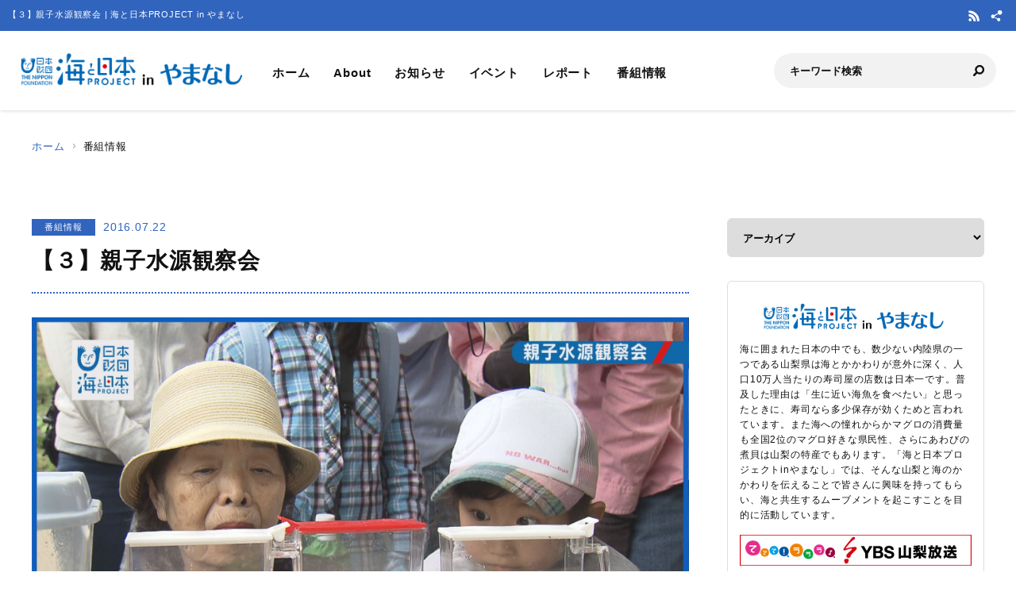

--- FILE ---
content_type: text/html; charset=UTF-8
request_url: https://yamanashi.uminohi.jp/program/%E8%A6%AA%E5%AD%90%E6%B0%B4%E6%BA%90%E8%A6%B3%E5%AF%9F%E4%BC%9A/
body_size: 27194
content:
<!DOCTYPE html>
<html lang="ja" dir="ltr" prefix="og: http://ogp.me/ns#">
<head>
  <meta charset="utf-8">
  <meta name="viewport" content="width=device-width, initial-scale=1, minimum-scale=1, maximum-scale=5, user-scalable=yes">
  <meta http-equiv="X-UA-Compatible" content="IE=edge">
  <title>【３】親子水源観察会 | 海と日本PROJECT in やまなし</title>
  <meta name="description" content="甲府市が３年前から開催している親子水源観察会。甲府市の水源地域である黒平地区の観察を通して、水資源や環境保全の重要性を知ってもらうために開催されました。水資源の環境を知り、守っていくことが豊な海をはぐくむことにつながっている。" />
  <meta name="keyword" content="海と日本,海と日本PROJECT,海と日本プロジェクト,夏,浜辺,海岸,海浜,砂浜,やまなし,山梨,山梨県,海と日本プロジェクトinやまなし" />
  <meta property="og:type" content="article" />
  <meta property="og:url" content="https://yamanashi.uminohi.jp/program/%E8%A6%AA%E5%AD%90%E6%B0%B4%E6%BA%90%E8%A6%B3%E5%AF%9F%E4%BC%9A/" />
  <meta property="og:title" content="【３】親子水源観察会 | 海と日本PROJECT in やまなし" />
  <meta property="og:description" content="甲府市が３年前から開催している親子水源観察会。甲府市の水源地域である黒平地区の観察を通して、水資源や環境保全の重要性を知ってもらうために開催されました。水資源の環境を知り、守っていくことが豊な海をはぐくむことにつながっている。" />
  <meta property="og:site_name" content="海と日本PROJECT in やまなし" />
  <meta property="og:image" content='https://yamanashi.uminohi.jp/wp-content/uploads/sites/24/2016/07/79d88ac4b5d9108afae32e7cad65c03e.jpg' />
  <meta name="twitter:card" content="summary_large_image" />
  <meta name="twitter:title" content="【３】親子水源観察会 | 海と日本PROJECT in やまなし" />
  <meta name="twitter:description" content="甲府市が３年前から開催している親子水源観察会。甲府市の水源地域である黒平地区の観察を通して、水資源や環境保全の重要性を知ってもらうために開催されました。水資源の環境を知り、守っていくことが豊な海をはぐくむことにつながっている。" />
  <meta name="twitter:image" content='https://yamanashi.uminohi.jp/wp-content/uploads/sites/24/2016/07/79d88ac4b5d9108afae32e7cad65c03e.jpg' />
  <link rel="stylesheet" href="https://yamanashi.uminohi.jp/wp-content/themes/ownbranch/assets/css/reset.css">
  <link rel="stylesheet" href="https://yamanashi.uminohi.jp/wp-content/themes/ownbranch/assets/css/base.css">
  <link rel="stylesheet" href="https://yamanashi.uminohi.jp/wp-content/themes/ownbranch/assets/css/toastr.min.css">
  <!-- favicon -->
  <link rel="icon" href="https://yamanashi.uminohi.jp/wp-content/themes/ownbranch/assets/img/favicon.ico">
</head>
<body id="pageTop">
<a href="#contents" class="skipLink">このページの本文へ</a>
<!-- wrapper-->
<div id="wrapper">
  <!-- widjet -->
  <div class="modal" id="modal__widjet">
    <div class="overLay modalClose"></div>
    <div class="inner"> <a href="#" class="modal-close-btn modalClose modalCloseE"><img src="https://yamanashi.uminohi.jp/wp-content/themes/ownbranch/assets/img/btn_close.svg" width="35" height="35" alt=""/></a>
      <div class="widjetBox">
        <div class="innerBox">
          <div class="widjet-ttl">海と日本公式サイトの最新ニュースをウィジェットで埋込み</div>
          <p id="widget-code">&lt;script data-width="100%" data-height="auto" id="uminohiWidgetEmbed" src="https://yamanashi.uminohi.jp/widget/embed.php?type=newest"&gt;&lt;/script&gt;</p>
          <div class="btn-widjet"><a href="javascript:void(0)" data-clipboard-target="#widget-code">ウィジェット埋込コードをコピー</a> </div>
        </div>
      </div>
    </div>
  </div>
  <!-- /widjet -->
  <header id="header">
    <div class="header__description">
      <h1 class="header__description--txt">【３】親子水源観察会 | 海と日本PROJECT in やまなし</h1>
      <div class="header__sns">
                        <div class="header__sns--item"><a href="https://yamanashi.uminohi.jp/feed/" target="_blank"><img src="https://yamanashi.uminohi.jp/wp-content/themes/ownbranch/assets/img/icon_rss.svg" alt="RSS"/></a></div>
        <div class="header__sns--item widjet"><a href="#modal__widjet" class="modalOpen"><img src="https://yamanashi.uminohi.jp/wp-content/themes/ownbranch/assets/img/icon_wijet.svg" alt="ウィジェット"/></a></div>
      </div>
    </div>
    <div class="header__inner">
      <div class="logo"><a href="/"><img src="https://yamanashi.uminohi.jp/wp-content/uploads/sites/24/uminohi/logo.png" width="640" height="100" alt="海と日本PROJECT in やまなし"/></a> </div>
      <!-- nav -->
      <div class="nav__sp">
        <nav class="header__nav">
          <ul>
            <li><a href="/">ホーム</a></li>
            <li><a href="/about/">About</a></li>
            <li><a href="/information/">お知らせ</a></li>
            <li><a href="/event/">イベント</a></li>
            <li><a href="/report/">レポート</a></li>
            <li><a href="/program/">番組情報</a></li>
          </ul>
        </nav>
        <div class="search">
          <form role="search" method="get" id="searchform" action="/">
            <input class="search__input" type="text" name="s" value="" placeholder="キーワード検索" />
            <input class="search__button" type="image" name="submit" width="13" height="13" src="https://yamanashi.uminohi.jp/wp-content/themes/ownbranch/assets/img/icon_search.svg" alt=" 送信">
          </form>
        </div>
        <div class="header__sns--sp">
                              <div class="header__sns--item"><a href="https://yamanashi.uminohi.jp/feed/" target="_blank"><img src="https://yamanashi.uminohi.jp/wp-content/themes/ownbranch/assets/img/icon_rss_blue.svg" alt="RSS" width="19" height="19" /></a></div>
          <div class="header__sns--item widjet"><a href="#modal__widjet" class="modalOpen"><img src="https://yamanashi.uminohi.jp/wp-content/themes/ownbranch/assets/img/icon_wijet_blue.svg" alt="ウィジェット" width="19" height="19" /></a></div>
        </div>
      </div>
      <!-- /nav -->
      <div id="nav-toggle" tabIndex="1">
        <div><span></span><span></span><span></span> </div>
      </div>
    </div>
  </header>
  <!-- top__contents -->

<!-- contents -->
<div id="contents" class="contents">
  <div class="breadcrumb ">
    <ul>
      <li><a href="/">ホーム</a></li>
      <li>番組情報</li>
    </ul>
  </div>
  <div class="contents__inner">
    <!-- main -->
    <div class="contents__main">

            
      <section>
        <div class="post__detail">
          <div class="info__area">
            <div class="category">番組情報</div>
            <div class="day">2016.07.22</div>
          </div>
          <h2 class="ttl__main--detail">【３】親子水源観察会</h2>

          
          <div class="post__detail--contents">
                          <img src="https://yamanashi.uminohi.jp/wp-content/uploads/sites/24/2016/07/79d88ac4b5d9108afae32e7cad65c03e.jpg" width="1200" height="656" alt="" />
                        <p>甲府市が３年前から開催している親子水源観察会。甲府市の水源地域である黒平地区の観察を通して、<br />水資源や環境保全の重要性を知ってもらうために開催されました。<br />水資源の環境を知り、守っていくことが豊な海をはぐくむことにつながっている。</p>

            <div class="post_detail"><h3 class="headline">甲府市が３年前から開催している親子水源観察会</h3><ol class="post_detail_image clearfix" style="list-style-type:none;"><li class="photo"><a data-fancybox href="https://yamanashi.uminohi.jp/wp-content/uploads/sites/24/2016/07/91c8b59f9e4485eecdcb5a0e790da974-880x495.jpg" class="fancybox"><img src="https://yamanashi.uminohi.jp/wp-content/uploads/sites/24/2016/07/91c8b59f9e4485eecdcb5a0e790da974-880x495.jpg" alt=""></a><div></div></li><li class="photo"><a data-fancybox href="https://yamanashi.uminohi.jp/wp-content/uploads/sites/24/2016/07/6e0204cd575b0e85fe4bf0d0fe928b6b-880x495.jpg" class="fancybox"><img src="https://yamanashi.uminohi.jp/wp-content/uploads/sites/24/2016/07/6e0204cd575b0e85fe4bf0d0fe928b6b-880x495.jpg" alt=""></a><div></div></li></ol><div class="clearfix"><p>&nbsp;</p>
</div></div>
            <div class="event__info">
                            <table width="100%" border="0" class="event__info--list">
                <tbody>
                                
                                
                                
                                
                                
                                
                                                </tbody>
              </table>
            </div>
            

                        <!--- reporter --->
            <div class="post__reporter">
                          </div>
                      </div>


                              <div class="shear__area">
            <div class="shear__ttl">＼ 記事をシェアしよう ／</div>
            <a href="https://www.facebook.com/share.php?u=https%3A%2F%2Fyamanashi.uminohi.jp%2Fprogram%2F%25e8%25a6%25aa%25e5%25ad%2590%25e6%25b0%25b4%25e6%25ba%2590%25e8%25a6%25b3%25e5%25af%259f%25e4%25bc%259a%2F" rel="nofollow noopener" target="_blank" class="btn__facebook">Facebook</a>
            <a href="https://x.com/share?url=https%3A%2F%2Fyamanashi.uminohi.jp%2Fprogram%2F%25e8%25a6%25aa%25e5%25ad%2590%25e6%25b0%25b4%25e6%25ba%2590%25e8%25a6%25b3%25e5%25af%259f%25e4%25bc%259a%2F" rel="nofollow noopener" target="_blank" class="btn__x">X</a>
            <a href="https://line.me/R/msg/text/?https%3A%2F%2Fyamanashi.uminohi.jp%2Fprogram%2F%25e8%25a6%25aa%25e5%25ad%2590%25e6%25b0%25b4%25e6%25ba%2590%25e8%25a6%25b3%25e5%25af%259f%25e4%25bc%259a%2F%0a%E3%80%90%EF%BC%93%E3%80%91%E8%A6%AA%E5%AD%90%E6%B0%B4%E6%BA%90%E8%A6%B3%E5%AF%9F%E4%BC%9A" target="_blank" rel="nofollow noopener" class="btn__line">LINE</a>
            <a href="#widjetBox-96" class="modalOpen btn__news"><span class="ttl">ニュースを共有</span><span class="share-count"></span></a>
          </div>
          <!--- modal ニュース共有 --->
          <div class="modal" id="widjetBox-96">
            <div class="overLay modalClose"></div>
            <div class="inner"> <a href="#" class="modal-close-btn modalClose modalCloseE"><img src="https://yamanashi.uminohi.jp/wp-content/themes/ownbranch/assets/img/btn_close.svg" width="35" height="35" alt=""/></a>
              <div class="widjetBox">
                <div class="innerBox">
                  <div class="widjet-ttl">【３】親子水源観察会<br>
                    記事をウィジェットで埋込み</div>
                    <p id="widget-code-96">&lt;script data-width="100%" data-height="auto" id="uminohiWidgetEmbed-96" src="https://yamanashi.uminohi.jp/widget/embed.php?type=article&p=96"&gt;&lt;/script&gt;</p>
                  <div class="btn-widjet"><a href="javascript:void(0)" data-clipboard-target="#widget-code-96">ウィジェット埋込コードをコピー</a></div>
                </div>
              </div>
            </div>
          </div>
          <!--- /modal ニュース共有 --->
          
          
          <!--- 関連リンク --->
                      <h3 class="ttl__sub">関連リンク</h3>
            <div class="post__colbox2">
                              <div class="post__colbox--item">
                  <a href="https://yamanashi.uminohi.jp/program/%e3%80%9020%e3%80%91%e6%b5%b7%e3%83%97%e3%83%ad%e3%82%aa%e3%83%aa%e3%82%b8%e3%83%8a%e3%83%ab%e3%83%a1%e3%83%8b%e3%83%a5%e3%83%bc%e3%82%92%e8%b2%a9%e5%a3%b2%ef%bc%81/">
                    <div class="img"><img src="https://yamanashi.uminohi.jp/wp-content/uploads/sites/24/2021/03/Still0302_00005-880x495.jpg" width="1200" height="656" alt="【20】海プロオリジナルメニューを販売！"/></div>
                    <div class="txt">
                      <div class="info__area">
                        <div class="category">番組情報</div>
                        <div class="day">2021.03.08</div>
                      </div>
                      <h3>【20】海プロオリジナルメニューを販売！</h3>
                    </div>
                  </a>
                </div>
                                <div class="post__colbox--item">
                  <a href="https://yamanashi.uminohi.jp/program/%e3%80%9019%e3%80%91sin%e3%80%80%e6%b5%b7%e3%81%aa%e3%81%97%e7%9c%8c%e3%81%8b%e3%82%89%e6%b5%b7%e6%b4%8b%e7%92%b0%e5%a2%83%e3%82%92%e8%80%83%e3%81%88%e3%82%8b/">
                    <div class="img"><img src="https://yamanashi.uminohi.jp/wp-content/uploads/sites/24/2021/02/94d7a2e21ecf0b3f51d0f943702bd5c6-880x495.jpg" width="1200" height="656" alt="【19】SIN　海なし県から海洋環境を考える"/></div>
                    <div class="txt">
                      <div class="info__area">
                        <div class="category">番組情報</div>
                        <div class="day">2021.02.08</div>
                      </div>
                      <h3>【19】SIN　海なし県から海洋環境を考える</h3>
                    </div>
                  </a>
                </div>
                            </div>
                    <!--- /関連リンク --->

          <div id="previous_next_post" class="clearfix">
            <p id="previous_post"><a href="https://yamanashi.uminohi.jp/program/%e6%b5%b7%e6%b4%8b%e6%95%99%e8%82%b2%e3%82%ab%e3%83%aa%e3%82%ad%e3%83%a5%e3%83%a9%e3%83%a0/" rel="prev">【2】 海洋教育カリキュラム</a></p>
            <p id="next_post"><a href="https://yamanashi.uminohi.jp/program/%e5%b1%b1%e4%b8%ad%e6%b9%96%e6%b0%b4%e4%b8%ad%e6%b8%85%e6%8e%83/" rel="next">【4】山中湖水中清掃</a></p>
          </div>

        </div>
      </section>
    </div>
    <!-- /main -->

    <!-- sideber -->
    <div class="contents__sideber">
  <aside class="side">
            
    <!---======= archive =======--->
    <section>
      <select class="side__archive" name="side__archive" aria-label="アーカイブ" title="アーカイブ" onChange="location.href=value;">
        <option value="#">アーカイブ</option>
        	<option value='https://yamanashi.uminohi.jp/2025/'> 2025 年</option>
	<option value='https://yamanashi.uminohi.jp/2024/'> 2024 年</option>
	<option value='https://yamanashi.uminohi.jp/2023/'> 2023 年</option>
	<option value='https://yamanashi.uminohi.jp/2022/'> 2022 年</option>
	<option value='https://yamanashi.uminohi.jp/2021/'> 2021 年</option>
	<option value='https://yamanashi.uminohi.jp/2020/'> 2020 年</option>
	<option value='https://yamanashi.uminohi.jp/2019/'> 2019 年</option>
	<option value='https://yamanashi.uminohi.jp/2018/'> 2018 年</option>
	<option value='https://yamanashi.uminohi.jp/2017/'> 2017 年</option>
	<option value='https://yamanashi.uminohi.jp/2016/'> 2016 年</option>
      </select>
    </section>
    <!---======= /archive =======--->
    <!---======= description =======--->
    <section>
      <div class="side__description">
        <div class="side__description--logo"> <img src="https://yamanashi.uminohi.jp/wp-content/uploads/sites/24/uminohi/logo.png" width="640" height="100" alt="海と日本PROJECT in やまなし"/> </div>
        <div class="txt">海に囲まれた日本の中でも、数少ない内陸県の一つである山梨県は海とかかわりが意外に深く、人口10万人当たりの寿司屋の店数は日本一です。普及した理由は「生に近い海魚を食べたい」と思ったときに、寿司なら多少保存が効くためと言われています。また海への憧れからかマグロの消費量も全国2位のマグロ好きな県民性、さらにあわびの煮貝は山梨の特産でもあります。「海と日本プロジェクトinやまなし」では、そんな山梨と海のかかわりを伝えることで皆さんに興味を持ってもらい、海と共生するムーブメントを起こすことを目的に活動しています。</div>                <div class="banner">
          <a href="http://www.ybs.jp/" target="_blank"><img src="https://yamanashi.uminohi.jp/wp-content/uploads/sites/24/uminohi/tvlogo-ybs.jpg" width="640" height="100" alt=""/></a>        </div>
              </div>
    </section>
    <!---======= /description =======--->
    <!---======= pick up =======--->
        <section>
      <div class="side__colum side__listbox">
        <h3 class="side__ttl">Pick up</h3>
        <div class="side__listbox--inner">
                    <!--- item --->
          <div class="side__listbox--item"><a href="https://yamanashi.uminohi.jp/information/%e3%80%90%e7%b7%8f%e9%9b%86%e7%b7%a8%e7%ac%ac%ef%bc%96%e8%a9%b1-%e6%94%be%e9%80%81%e6%83%85%e5%a0%b1%e3%80%91-%e7%99%ba%e8%a6%8b%ef%bc%81%e6%b5%b7%e3%81%a8%e5%b1%b1%e6%a2%a8%e3%81%ae%e7%89%a9%e8%aa%9e/" >
              <div class="side__listbox--item-img"><img src="https://yamanashi.uminohi.jp/wp-content/uploads/sites/24/2025/10/f1d49b809724af0faf01427d52e5a3d5-240x160.jpg" alt="【総集編第６話 放送情報】 発見！海と山梨の物語　～海と日本プロジェクトinやまなし～" title="" /></div>
              <div class="side__listbox--item-txt">【総集編第６話 放送情報】 発見！海と山梨の物語　～海と日本プロジェクトinやまなし～</div>
            </a></div>
          <!--- /item --->
                    <!--- item --->
          <div class="side__listbox--item"><a href="https://yamanashi.uminohi.jp/information/%e3%80%90%e7%b7%8f%e9%9b%86%e7%b7%a8%e7%ac%ac5%e8%a9%b1-%e6%94%be%e9%80%81%e6%83%85%e5%a0%b1%e3%80%91-%e7%99%ba%e8%a6%8b%ef%bc%81%e6%b5%b7%e3%81%a8%e5%b1%b1%e6%a2%a8%e3%81%ae%e7%89%a9%e8%aa%9e/" >
              <div class="side__listbox--item-img"><img src="https://yamanashi.uminohi.jp/wp-content/uploads/sites/24/2025/10/f1d49b809724af0faf01427d52e5a3d5-240x160.jpg" alt="【総集編第5話 放送情報】 発見！海と山梨の物語　～海と日本プロジェクトinやまなし～" title="" /></div>
              <div class="side__listbox--item-txt">【総集編第5話 放送情報】 発見！海と山梨の物語　～海と日本プロジェクトinやまなし～</div>
            </a></div>
          <!--- /item --->
                    <!--- item --->
          <div class="side__listbox--item"><a href="https://yamanashi.uminohi.jp/information/%e3%80%90%e7%b7%8f%e9%9b%86%e7%b7%a8%e7%ac%ac3%e8%a9%b1-%e6%94%be%e9%80%81%e6%83%85%e5%a0%b1%e3%80%91-%e7%99%ba%e8%a6%8b%ef%bc%81%e6%b5%b7%e3%81%a8%e5%b1%b1%e6%a2%a8%e3%81%ae%e7%89%a9%e8%aa%9e/" >
              <div class="side__listbox--item-img"><img src="https://yamanashi.uminohi.jp/wp-content/uploads/sites/24/2025/10/f1d49b809724af0faf01427d52e5a3d5-240x160.jpg" alt="【総集編第3話 放送情報】 発見！海と山梨の物語　～海と日本プロジェクトinやまなし～" title="" /></div>
              <div class="side__listbox--item-txt">【総集編第3話 放送情報】 発見！海と山梨の物語　～海と日本プロジェクトinやまなし～</div>
            </a></div>
          <!--- /item --->
                  </div>
      </div>
    </section>
        <!---======= /pick up =======--->
    <!---======= tag =======--->
            <section class="side-tag">
      <h3 class="side__ttl">おすすめタグ</h3>
      <ul class="tag-list">
        <ul class='wp-tag-cloud' role='list'>
	<li><a href="https://yamanashi.uminohi.jp/tag/%e5%8f%96%e6%9d%90%e5%8b%95%e7%94%bb/" class="tag-cloud-link tag-link-906 tag-link-position-1" style="font-size: 12px;">取材動画</a></li>
	<li><a href="https://yamanashi.uminohi.jp/tag/%e6%b2%b3%e5%8f%a3%e6%b9%96/" class="tag-cloud-link tag-link-622 tag-link-position-2" style="font-size: 12px;">河口湖</a></li>
	<li><a href="https://yamanashi.uminohi.jp/tag/%e6%b8%85%e6%8e%83%e6%b4%bb%e5%8b%95/" class="tag-cloud-link tag-link-153 tag-link-position-3" style="font-size: 12px;">清掃活動</a></li>
	<li><a href="https://yamanashi.uminohi.jp/tag/%e5%af%8c%e5%a3%ab%e5%b1%b1/" class="tag-cloud-link tag-link-621 tag-link-position-4" style="font-size: 12px;">富士山</a></li>
	<li><a href="https://yamanashi.uminohi.jp/tag/%e6%b5%b7%e3%81%a8%e6%97%a5%e6%9c%ac%e3%83%97%e3%83%ad%e3%82%b8%e3%82%a7%e3%82%af%e3%83%88in%e3%82%84%e3%81%be%e3%81%aa%e3%81%97/" class="tag-cloud-link tag-link-857 tag-link-position-5" style="font-size: 12px;">海と日本プロジェクトinやまなし</a></li>
	<li><a href="https://yamanashi.uminohi.jp/tag/youtube/" class="tag-cloud-link tag-link-845 tag-link-position-6" style="font-size: 12px;">YouTube</a></li>
	<li><a href="https://yamanashi.uminohi.jp/tag/%ef%bd%93%ef%bd%84%ef%bd%87%ef%bd%93/" class="tag-cloud-link tag-link-261 tag-link-position-7" style="font-size: 12px;">ＳＤＧｓ</a></li>
	<li><a href="https://yamanashi.uminohi.jp/tag/%e3%82%b2%e3%83%b3%e3%82%b8%e3%83%9c%e3%82%bf%e3%83%ab/" class="tag-cloud-link tag-link-17 tag-link-position-8" style="font-size: 12px;">ゲンジボタル</a></li>
	<li><a href="https://yamanashi.uminohi.jp/tag/%e3%81%94%e3%81%bf%e6%8b%be%e3%81%84/" class="tag-cloud-link tag-link-62 tag-link-position-9" style="font-size: 12px;">ごみ拾い</a></li>
	<li><a href="https://yamanashi.uminohi.jp/tag/%e3%82%b7%e3%83%a9%e3%82%b9/" class="tag-cloud-link tag-link-775 tag-link-position-10" style="font-size: 12px;">シラス</a></li>
</ul>
      </ul>
    </section>
        <!---======= /tag =======--->
    <!---======= iframe =======--->
    <section>
      <iframe id="uminohijp-widget" src="" data-widget="https://uminohi.jp/widget/newest/" width="100%" height="320" frameborder="no" scrolling="no" allowtransparency="true" title="海と日本PROJECT【日本財団"><a href="https://uminohi.jp">海と日本PROJECT【日本財団】</a></iframe>
    </section>
    <!--
    <section>
      <iframe src="https://umi-kaido.com/widget/" width="100%" height="310" style="margin:40px 0px 40px;"></iframe>
    </section>
    -->
    <!---======= /iframe =======--->
    <!---======= banner =======--->
    <section>
      <div class="side__banner">
        
        <!--
                                        		      
        -->

      </div>
    </section>
    <!---======= /banner =======--->
  </aside>
</div>
    <!-- /sideber -->
  </div>
  <!-- /top__contents-->
</div>
</div>
<!-- wrapper end-->

<!-- footer -->
<a href="#pageTop" class="topBtn" id="topBtn"><img src="https://yamanashi.uminohi.jp/wp-content/themes/ownbranch/assets/img/pagetop.svg" width="136" height="241" alt="ページ内トップへ"/></a>
<footer id="footer">
  <div class="footer__inner">

  <!--- footer banner --->	  
    <div class="footer__banner">
        </div>
    <!--- /footer banner --->	  

    <div class="footer__logo"><a href="https://uminohi.jp/" target="_blank" class="footer__logo--umi"><img src="https://yamanashi.uminohi.jp/wp-content/themes/ownbranch/assets/img/umi_logo.svg" alt="海と日本PROJECT" width="233"/></a> <a href="http://www.nippon-foundation.or.jp/what/projects/uminohi/" target="_blank" class="footer__logo--zaidan"><img src="https://yamanashi.uminohi.jp/wp-content/themes/ownbranch/assets/img/logo_zaidan.svg" alt="日本財団" width="233"/></a></div>
    <p class="footer__description">
    【３】親子水源観察会のページです。甲府市が３年前から開催している親子水源観察会。甲府市の水源地域である黒平地区の観察を通して、水資源や環境保全の重要性を知ってもらうために開催されました。水資源の環境を知り、守っていくことが豊な海をはぐくむことにつながっている。    </p>
  </div>
  <div class="wave__02"></div>
  <div class="copyright">Copyright &copy; The Nippon Foundation</div>
</footer>
<!-- /footer -->
<script src="https://yamanashi.uminohi.jp/wp-content/themes/ownbranch/assets/js/jquery.min.js"></script>
<script src="https://yamanashi.uminohi.jp/wp-content/themes/ownbranch/assets/js/toastr.min.js"></script>
<script src="https://yamanashi.uminohi.jp/wp-content/themes/ownbranch/assets/js/renew_main.js"></script>
<script src="https://yamanashi.uminohi.jp/wp-content/themes/ownbranch/assets/js/clipboard.min.js"></script>
<script src="https://yamanashi.uminohi.jp/wp-content/themes/ownbranch/assets/js/lazyload.min.js"></script>
<link rel="stylesheet" href="https://yamanashi.uminohi.jp/wp-content/themes/ownbranch/assets/css/autopager.css">
<script src="https://yamanashi.uminohi.jp/wp-content/themes/ownbranch/assets/js/autopager.js"></script>

<script>lazyload();</script>
<script>
  $(function(){
    function uminohijp_widget_start(){
      if($("#uminohijp-widget").attr("src")!=$("#uminohijp-widget").attr("data-widget")) { $("#uminohijp-widget").attr("src", $("#uminohijp-widget").attr("data-widget")) }
    }
    setTimeout(function(){ uminohijp_widget_start() },8*1000)
    $(window).mousemove(function(){ uminohijp_widget_start() });
    $(window).scroll(function(){ uminohijp_widget_start() });
    $(window).on('touchstart', function(){ uminohijp_widget_start() });
  });
</script>
<script type="text/javascript" src="https://yamanashi.uminohi.jp/wp-content/themes/ownbranch/assets/fancybox/jquery.fancybox.min.js"></script>
<link rel="stylesheet" type="text/css" href="https://yamanashi.uminohi.jp/wp-content/themes/ownbranch/assets/fancybox/jquery.fancybox.min.css" media="screen" />
<script type="text/javascript">
  $(document).ready(function() {
    $('[data-fancybox]').fancybox({
      loop : true,
      toolbar  : true,
      smallBtn : true,
      touch : false,

      iframe : {
        preload : false
      }
    });
  });
</script>
<script>
 (function(i,s,o,g,r,a,m){i['GoogleAnalyticsObject']=r;i[r]=i[r]||function(){
 (i[r].q=i[r].q||[]).push(arguments)},i[r].l=1*new Date();a=s.createElement(o),
 m=s.getElementsByTagName(o)[0];a.async=1;a.src=g;m.parentNode.insertBefore(a,m)
 })(window,document,'script','https://www.google-analytics.com/analytics.js','ga');
 ga('create', 'UA-78883224-23', 'auto');
 ga('send', 'pageview');
</script>
<!-- Google Tag Manager -->
<script>(function(w,d,s,l,i){w[l]=w[l]||[];w[l].push({'gtm.start':
new Date().getTime(),event:'gtm.js'});var f=d.getElementsByTagName(s)[0],
j=d.createElement(s),dl=l!='dataLayer'?'&l='+l:'';j.async=true;j.src=
'https://www.googletagmanager.com/gtm.js?id='+i+dl;f.parentNode.insertBefore(j,f);
})(window,document,'script','dataLayer','GTM-PBJ7DMJ');</script>
<!-- End Google Tag Manager -->
</body>
</html>


--- FILE ---
content_type: text/css
request_url: https://yamanashi.uminohi.jp/wp-content/themes/ownbranch/assets/css/base.css
body_size: 10154
content:
@charset "UTF-8";
/*! ========================================
※※※※※※※※※※※※※※※※※※※※※※※※※※※
  このCSSファイルはSassから生成されていますので、
  編集しないようご注意ください。
※※※※※※※※※※※※※※※※※※※※※※※※※※※
========================================= */
body {
  font-weight: 500;
  color: #111; }
  @media screen and (max-width: 600px) {
    body {
      font-size: 1.3rem;
      text-align: left; } }

.skipLink {
  opacity: 0;
  position: absolute;
  top: -50px; }

.pc {
  display: block; }
  @media screen and (max-width: 600px) {
    .pc {
      display: none; } }

.sp {
  display: none; }
  @media screen and (max-width: 600px) {
    .sp {
      display: block; } }

#container {
  line-height: 1.8; }

.contents {
  max-width: 1200px;
  padding: 65px 0;
  margin: 0 auto; }
  @media screen and (max-width: 1200px) {
    .contents {
      margin: 0 30px; } }
  @media screen and (max-width: 600px) {
    .contents {
      margin: 0 0px; } }
  .contents .contents__inner {
    display: flex;
    justify-content: space-between; }
    @media screen and (max-width: 600px) {
      .contents .contents__inner {
        display: block;
        margin: 0 20px; } }
    .contents .contents__inner .contents__main {
      width: 69%;
      /*max-width: 830px;*/ }
      @media screen and (max-width: 600px) {
        .contents .contents__inner .contents__main {
          max-width: 100%;
          width: 100%; } }
    .contents .contents__inner .contents__sideber {
      width: 27%;
      /*max-width: 320px;*/
      padding: 0;
      /*padding: 64px 0 0;*/ }
      @media screen and (max-width: 600px) {
        .contents .contents__inner .contents__sideber {
          max-width: 100%;
          width: 100%; } }

　
p {
  margin: 0 0 20px; }
  　
  p .indentfront {
    text-indent: -1em;
    padding-left: 2em;
    padding-bottom: 0 !important;
    margin: 0 0 0 1em !important; }

a {
  margin: 0;
  padding: 0;
  font-size: 100%;
  vertical-align: baseline;
  background: transparent;
  color: #3164BD;
  text-decoration: none;
  border-style: none;
  -webkit-tap-highlight-color: rgba(0, 0, 0, 0);
  -moz-transition: all 0.3s;
  -o-transition: all 0.3s;
  -webkit-transition: all 0.3s;
  transition: all 0.3s; }
  a:hover {
    text-decoration: none;
    filter: alpha(opacity=50);
    -moz-opacity: 0.5;
    opacity: 0.5;
    -moz-transition: all 0.3s;
    -o-transition: all 0.3s;
    -webkit-transition: all 0.3s;
    transition: all 0.3s; }

/*

 header
-----------------------------------*/
header {
  width: 100%;
  position: fixed;
  z-index: 9999;
  background: #fff;
  box-sizing: border-box;
  box-shadow: 0px 1px 5px -1px rgba(0, 0, 0, 0.2); }
  header .header__inner {
    width: 100%;
    box-sizing: border-box;
    padding: 30px 25px;
    position: relative;
    overflow: hidden; }
    @media screen and (max-width: 1024px) {
      header .header__inner {
        overflow: hidden;
        padding: 15px 0; } }
    @media screen and (max-width: 600px) {
      header .header__inner {
        padding: 15px 0;
        display: block; } }
  header .logo {
    margin: -5px 30px 0 0;
    float: left; }
    @media screen and (max-width: 1200px) {
      header .logo {
        margin: -5px 20px 0 0; } }
    @media screen and (max-width: 1024px) {
      header .logo {
        float: none;
        margin: 0 0 0 20px; } }
    @media screen and (max-width: 600px) {
      header .logo {
        float: none;
        margin: 0 0 0 15px; } }
    header .logo img {
      width: auto;
      height: 45px; }
      @media screen and (max-width: 1024px) {
        header .logo img {
          height: 40px; } }
      @media screen and (max-width: 600px) {
        header .logo img {
          height: 28px; } }
  @media screen and (max-width: 600px) {
    header .header__nav {
      /*display: none;*/ } }
  header .header__nav ul {
    margin: 10px 0 0;
    display: flex;
    justify-content: flex-start; }
    @media screen and (max-width: 1024px) {
      header .header__nav ul {
        display: flex;
        border-top: 1px solid #eee;
        border-bottom: 1px solid #eee;
        margin: 20px 0 0;
        justify-content: center; } }
    @media screen and (max-width: 600px) {
      header .header__nav ul {
        display: block;
        border-top: 1px solid #eee;
        border-bottom: none;
        margin: 20px 0 0; } }
    header .header__nav ul li {
      margin: 0 30px 0 0; }
      @media screen and (max-width: 1200px) {
        header .header__nav ul li {
          margin: 0 20px 0 0; } }
      @media screen and (max-width: 1024px) {
        header .header__nav ul li {
          margin: 0; } }
      @media screen and (max-width: 600px) {
        header .header__nav ul li {
          margin: 0;
          border-bottom: 1px solid #eee; } }
    header .header__nav ul a {
      color: #111;
      font-size: 1.5rem;
      font-weight: 700; }
      @media screen and (max-width: 1024px) {
        header .header__nav ul a {
          font-size: 1.4rem;
          padding: 20px;
          text-align: center;
          display: block; } }
      @media screen and (max-width: 600px) {
        header .header__nav ul a {
          padding: 20px;
          text-align: center;
          display: block; } }
  header .header__description {
    background: #3164BD;
    padding: 10px 10px;
    display: flex;
    justify-content: space-between; }
    @media screen and (max-width: 600px) {
      header .header__description {
        padding: 5px 10px; } }
    header .header__description h1 {
      font-size: 1.1rem;
      color: #fff;
      font-weight: 500; }
      @media screen and (max-width: 600px) {
        header .header__description h1 {
          font-size: 1.0rem; } }
    header .header__description .header__sns {
      display: flex; }
      @media screen and (max-width: 600px) {
        header .header__description .header__sns {
          display: none; } }
      header .header__description .header__sns .header__sns--item {
        margin: 0 5px;
        line-height: 1; }
  header .header__sns--sp {
    display: none; }
    @media screen and (max-width: 600px) {
      header .header__sns--sp {
        display: flex;
        justify-content: center;
        margin: 20px 0 5px; } }
    header .header__sns--sp .header__sns--item {
      margin: 0 5px;
      line-height: 1; }
      header .header__sns--sp .header__sns--item img {
        width: 22px;
        height: auto; }
  header .search {
    width: 280px;
    position: relative;
    position: absolute;
    top: 28px;
    right: 25px; }
    @media screen and (max-width: 1200px) {
      header .search {
        width: 200px; } }
    @media screen and (max-width: 1024px) {
      header .search {
        position: relative;
        top: auto;
        right: auto;
        width: auto;
        margin: 20px 15px 10px; } }
    @media screen and (max-width: 600px) {
      header .search {
        position: relative;
        top: auto;
        right: auto;
        width: auto;
        margin: 20px 15px 10px; } }
  header .search__input {
    width: 100%;
    height: 44px;
    line-height: 1;
    background: #F2F2F2;
    border: none;
    color: #111;
    border-radius: 50px !important;
    outline: none;
    padding-left: 20px !important;
    padding-right: 46px;
    box-sizing: border-box; }
    header .search__input::placeholder {
      color: #111;
      font-weight: 600; }
  header .search__button {
    position: absolute;
    top: 15px;
    right: 15px;
    bottom: auto;
    left: auto;
    font-family: "icomoon",sans-serif;
    color: #fff;
    width: 14px;
    height: 14px;
    background: none !important;
    border: none;
    border-radius: 0;
    outline: none; }
  header .nav__sp {
    display: block; }
    @media screen and (max-width: 1024px) {
      header .nav__sp {
        display: none; } }

#nav-toggle {
  display: none; }
  @media screen and (max-width: 1024px) {
    #nav-toggle {
      width: 36px;
      height: 36px;
      cursor: pointer;
      z-index: 9900 !important;
      background: #3164BD;
      box-sizing: border-box;
      padding: 11px 10px;
      display: block;
      border-radius: 4px;
      position: absolute;
      top: 17px;
      right: 18px; } }
  @media screen and (max-width: 600px) {
    #nav-toggle {
      top: 12px;
      right: 12px; } }

#nav-toggle div {
  position: relative; }

#nav-toggle span {
  display: block;
  position: absolute;
  top: auto;
  right: auto;
  bottom: auto;
  left: 0;
  width: 100%;
  height: 2px;
  background: #fff;
  -webkit-transition: 0.35s ease-in-out;
  -moz-transition: 0.35s ease-in-out;
  -ms-transition: 0.35s ease-in-out;
  -o-transition: 0.35s ease-in-out;
  transition: 0.35s ease-in-out; }

#nav-toggle span:nth-child(1) {
  top: 0; }

#nav-toggle span:nth-child(2) {
  top: 6px; }

#nav-toggle span:nth-child(3) {
  top: 12px; }

#nav-toggle.active span:nth-child(1) {
  top: 6px;
  -webkit-transform: rotate(315deg);
  -moz-transform: rotate(315deg);
  -ms-transform: rotate(315deg);
  -o-transform: rotate(315deg);
  transform: rotate(315deg); }

#nav-toggle.active span:nth-child(2) {
  width: 0;
  left: 50%; }

#nav-toggle.active span:nth-child(3) {
  top: 6px;
  -webkit-transform: rotate(-315deg);
  -moz-transform: rotate(-315deg);
  -ms-transform: rotate(-315deg);
  -o-transform: rotate(-315deg);
  transform: rotate(-315deg); }

/*

 footer
-----------------------------------*/
footer {
  margin: 50px 0 0; }
  @media screen and (max-width: 600px) {
    footer {
      margin: 0; } }
  footer .footer__inner {
    max-width: 1200px;
    padding: 0 0 30px;
    margin: 0 auto; }
    @media screen and (max-width: 1200px) {
      footer .footer__inner {
        margin: 0 30px; } }
    @media screen and (max-width: 600px) {
      footer .footer__inner {
        margin: 0 20px; } }
    footer .footer__inner .footer__description {
      font-size: 1.2rem;
      text-align: center; }
      @media screen and (max-width: 600px) {
        footer .footer__inner .footer__description {
          font-size: 1.1rem;
          text-align: left; } }
    footer .footer__inner .footer__banner {
      display: flex;
      width: 102%;
      margin: 0 auto 50px;
      flex-wrap: wrap; }
      @media screen and (max-width: 600px) {
        footer .footer__inner .footer__banner {
          margin: -40px auto 50px; } }
      footer .footer__inner .footer__banner .footer__banner--item {
        width: 22.9%;
        margin: 0 2% 2% 0; }
        @media screen and (max-width: 600px) {
          footer .footer__inner .footer__banner .footer__banner--item {
            width: 48%; } }
        footer .footer__inner .footer__banner .footer__banner--item img {
          width: 100%;
          height: 140px;
          object-fit: contain; }
          @media screen and (max-width: 1024px) {
            footer .footer__inner .footer__banner .footer__banner--item img {
              height: 110px; } }
          @media screen and (max-width: 768px) {
            footer .footer__inner .footer__banner .footer__banner--item img {
              height: 80px; } }
          @media screen and (max-width: 600px) {
            footer .footer__inner .footer__banner .footer__banner--item img {
              height: 90px; } }
    footer .footer__inner .footer__logo {
      text-align: center;
      margin: 0 0 30px; }
      footer .footer__inner .footer__logo a {
        margin: 0 15px; }
      footer .footer__inner .footer__logo .footer__logo--umi img {
        width: auto;
        height: 53px; }
        @media screen and (max-width: 600px) {
          footer .footer__inner .footer__logo .footer__logo--umi img {
            width: auto;
            height: 43px;
            margin: 0 0 20px; } }
      footer .footer__inner .footer__logo .footer__logo--zaidan img {
        width: auto;
        height: 45px; }
        @media screen and (max-width: 600px) {
          footer .footer__inner .footer__logo .footer__logo--zaidan img {
            height: 33px;
            margin: 0 0 20px; } }
  footer .copyright {
    background-color: #3164bd;
    color: #fff;
    text-align: center;
    font-size: 1.1rem;
    padding: 20px; }
    @media screen and (max-width: 600px) {
      footer .copyright {
        padding: 0 15px 15px;
        font-size: 1.0rem; } }

a.topBtn {
  position: fixed;
  bottom: 10px;
  right: 10px;
  display: block;
  width: 37px;
  height: 37px;
  z-index: 999;
  display: none;
  -moz-transition: all 0.3s;
  -o-transition: all 0.3s;
  -webkit-transition: all 0.3s;
  transition: all 0.3s; }
  @media screen and (max-width: 600px) {
    a.topBtn {
      width: 27px;
      height: 27px; } }
  a.topBtn img {
    width: 100%;
    height: auto; }

a:hover.topBtn {
  -moz-transition: all 0.2s;
  -o-transition: all 0.2s;
  -webkit-transition: all 0.2s;
  transition: all 0.2s; }

/*

 top
-----------------------------------*/
.wave__01 {
  width: 100%;
  height: 9px;
  background: url("../img/renew_wave01.png") bottom left repeat-x;
  background-size: auto 9px;
  display: block;
  margin: 0 0 -1px; }

.wave__02 {
  width: 100%;
  height: 9px;
  background: url("../img/renew_wave02.png") top left repeat-x;
  background-size: auto 9px;
  display: block; }

.top__kv {
  position: relative !important;
  text-align: center;
  color: #fff;
  background: #0065C8 url("../img/kv_bg.jpg") bottom center no-repeat;
  background-size: cover;
  overflow: hidden; }
  @media screen and (max-width: 600px) {
    .top__kv {
      background: #0065C8 url("../img/kv_bg_sp.jpg") bottom left no-repeat;
      background-size: 100% auto; } }
  .top__kv .top__kv--inner {
    max-width: 1200px;
    margin: 0 auto;
    padding: 210px 0 0; }
    @media screen and (max-width: 1200px) {
      .top__kv .top__kv--inner {
        margin: 0 30px; } }
    @media screen and (max-width: 1024px) {
      .top__kv .top__kv--inner {
        margin: 0 30px;
        padding: 170px 0 0; } }
    @media screen and (max-width: 600px) {
      .top__kv .top__kv--inner {
        margin: 0 0;
        padding: 110px 0 0; } }
  .top__kv .wave__01 {
    position: absolute;
    bottom: 0px;
    z-index: 101; }

.top__kv--colbox {
  width: 104%;
  margin: 0 0 60px;
  overflow: hidden; }
  @media screen and (max-width: 600px) {
    .top__kv--colbox {
      display: block;
      width: auto;
      margin: 0 20px; } }
  .top__kv--colbox .post__colbox--item:first-child {
    float: left;
    margin: 0 3% 0 0;
    width: 47%;
    display: block;
    padding: 0; }
    @media screen and (max-width: 768px) {
      .top__kv--colbox .post__colbox--item:first-child {
        padding: 0 0 100px; } }
    @media screen and (max-width: 600px) {
      .top__kv--colbox .post__colbox--item:first-child {
        margin: 0 0 0 0;
        width: 100%;
        padding: 0; } }
    .top__kv--colbox .post__colbox--item:first-child a {
      color: #111;
      display: block; }
    .top__kv--colbox .post__colbox--item:first-child .img {
      width: 100%;
      height: auto;
      aspect-ratio: 16 / 10;
      border-radius: 8px;
      position: relative;
      overflow: hidden;
      box-sizing: border-box;
      margin: 0 0 20px; }
      .top__kv--colbox .post__colbox--item:first-child .img img {
        width: 100%;
        height: auto;
        max-width: 100%;
        max-height: none;
        position: absolute;
        top: 50%;
        left: 50%;
        -webkit-transform: translate(-50%, -50%);
        -ms-transform: translate(-50%, -50%);
        transform: translate(-50%, -50%); }
    @supports (object-fit: cover) {
      .top__kv--colbox .post__colbox--item:first-child .img img {
        position: static;
        height: 100%;
        width: 100%;
        object-fit: cover;
        -ms-transform: none;
        -webkit-transform: none;
        transform: none; } }
    .top__kv--colbox .post__colbox--item:first-child .txt {
      width: 100%;
      margin: 0;
      text-align: left; }
      .top__kv--colbox .post__colbox--item:first-child .txt h3 {
        font-size: 1.6rem;
        font-weight: bold;
        margin: 0 0 20px;
        line-height: 1.7;
        color: #fff;
        text-align: left;
        overflow: hidden;
        display: -webkit-box;
        -webkit-box-orient: vertical;
        -webkit-line-clamp: 3; }
  .top__kv--colbox .post__colbox--item:nth-child(3) {
    border-top: 1px solid #fff;
    border-bottom: 1px solid #fff;
    padding: 30px 0;
    margin: 30px 0; }
    @media screen and (max-width: 600px) {
      .top__kv--colbox .post__colbox--item:nth-child(3) {
        border: none;
        padding: 0;
        margin: 0; } }
  .top__kv--colbox .post__colbox--item {
    margin: 0 3% 0 0;
    width: 47%;
    float: left; }
    @media screen and (max-width: 600px) {
      .top__kv--colbox .post__colbox--item {
        width: 100%;
        margin: 0 0 25px; } }
    .top__kv--colbox .post__colbox--item a {
      color: #111;
      display: flex;
      justify-content: space-between;
      align-items: flex-start; }
      @media screen and (max-width: 600px) {
        .top__kv--colbox .post__colbox--item a {
          display: block; } }
    .top__kv--colbox .post__colbox--item .img {
      width: 30%;
      height: auto;
      aspect-ratio: 16 / 10;
      border-radius: 8px;
      position: relative;
      overflow: hidden;
      box-sizing: border-box; }
      @media screen and (max-width: 600px) {
        .top__kv--colbox .post__colbox--item .img {
          width: 100%;
          margin: 0 0 20px; } }
      .top__kv--colbox .post__colbox--item .img img {
        width: 100%;
        height: auto;
        max-width: 100%;
        max-height: none;
        position: absolute;
        top: 50%;
        left: 50%;
        -webkit-transform: translate(-50%, -50%);
        -ms-transform: translate(-50%, -50%);
        transform: translate(-50%, -50%); }
    @supports (object-fit: cover) {
      .top__kv--colbox .post__colbox--item .img img {
        position: static;
        height: 100%;
        width: 100%;
        object-fit: cover;
        -ms-transform: none;
        -webkit-transform: none;
        transform: none; } }
    .top__kv--colbox .post__colbox--item .txt {
      width: 67%;
      margin: 0;
      text-align: left; }
      @media screen and (max-width: 600px) {
        .top__kv--colbox .post__colbox--item .txt {
          width: 100%; } }
      .top__kv--colbox .post__colbox--item .txt h3 {
        font-size: 1.5rem;
        font-weight: bold;
        margin: 0 0 20px;
        line-height: 1.7;
        color: #fff;
        text-align: left;
        overflow: hidden;
        display: -webkit-box;
        -webkit-box-orient: vertical;
        -webkit-line-clamp: 3; }
        @media screen and (max-width: 1024px) {
          .top__kv--colbox .post__colbox--item .txt h3 {
            overflow: hidden;
            display: -webkit-box;
            -webkit-box-orient: vertical;
            -webkit-line-clamp: 2; } }
      .top__kv--colbox .post__colbox--item .txt .info__area {
        display: flex;
        margin: 0 0 12px;
        align-items: center; }
        .top__kv--colbox .post__colbox--item .txt .info__area .category {
          background: #002A72;
          color: #fff;
          padding: 5px;
          width: 70px;
          text-align: center;
          font-size: 1.1rem;
          line-height: 1.0;
          margin: 0 10px 0 0; }
        .top__kv--colbox .post__colbox--item .txt .info__area .day {
          color: #fff;
          font-size: 1.4rem; }

.ttl__main {
  font-size: 2.8rem !important;
  position: relative;
  font-weight: bold;
  padding: 0 0 20px;
  display: flex;
  align-items: center; }
  @media screen and (max-width: 768px) {
    .ttl__main {
      font-size: 2.9rem !important;
      margin: 0 0 15px; } }
  @media screen and (max-width: 600px) {
    .ttl__main {
      font-size: 2.2rem !important;
      margin: 0; } }
  .ttl__main span {
    font-size: 1.4rem;
    color: #3164BD;
    margin: 0 0 0 20px; }
    @media screen and (max-width: 768px) {
      .ttl__main span {
        font-size: 1.3rem; } }
    @media screen and (max-width: 600px) {
      .ttl__main span {
        font-size: 1.2rem; } }

/* col */
.post__colbox2 {
  display: flex;
  flex-wrap: wrap;
  width: 103%;
  margin: 0 0 0 -1.5%;
  align-items: flex-start !important; }
  @media screen and (max-width: 600px) {
    .post__colbox2 {
      display: block;
      width: 100%;
      margin: 0; } }
  .post__colbox2 .post__colbox--item {
    margin: 0 1.5% 4%;
    width: 47%; }
    @media screen and (max-width: 600px) {
      .post__colbox2 .post__colbox--item {
        width: 100%;
        margin: 0 0 25px; } }
    .post__colbox2 .post__colbox--item a {
      color: #111; }
    .post__colbox2 .post__colbox--item .img {
      width: 100%;
      height: auto;
      aspect-ratio: 16 / 10;
      border-radius: 8px;
      position: relative;
      overflow: hidden;
      border: 1px solid #ddd;
      box-sizing: border-box; }
      .post__colbox2 .post__colbox--item .img img {
        width: 100%;
        height: auto;
        max-width: 100%;
        max-height: none;
        position: absolute;
        top: 50%;
        left: 50%;
        -webkit-transform: translate(-50%, -50%);
        -ms-transform: translate(-50%, -50%);
        transform: translate(-50%, -50%); }
    @supports (object-fit: cover) {
      .post__colbox2 .post__colbox--item .img img {
        position: static;
        height: 100%;
        width: 100%;
        object-fit: cover;
        -ms-transform: none;
        -webkit-transform: none;
        transform: none; } }
    .post__colbox2 .post__colbox--item .txt {
      margin: 20px 0 0; }
      .post__colbox2 .post__colbox--item .txt h3 {
        font-size: 1.5rem;
        font-weight: bold !important;
        margin: 0 0 20px;
        line-height: 1.7; }
        @media screen and (max-width: 600px) {
          .post__colbox2 .post__colbox--item .txt h3 {
            margin: 0 !important; } }
      .post__colbox2 .post__colbox--item .txt .day {
        font-size: 1.2rem; }
        .post__colbox2 .post__colbox--item .txt .day span {
          color: #3164BD;
          margin: 0 0 0 10px; }
    .post__colbox2 .post__colbox--item .info__area {
      display: flex;
      margin: 0 0 12px;
      align-items: center; }
      .post__colbox2 .post__colbox--item .info__area .category {
        background: #3164BD;
        color: #fff;
        padding: 5px;
        width: 70px;
        text-align: center;
        font-size: 1.1rem;
        line-height: 1.0;
        margin: 0 10px 0 0; }
      .post__colbox2 .post__colbox--item .info__area .day {
        color: #3164BD;
        font-size: 1.4rem; }

/* btn */
.btn__more a {
  background: #EDF5FC url("../img/renew_icon_arrow_blue.svg") center right 20px no-repeat;
  text-align: center;
  color: #3164BD;
  border-radius: 50px;
  padding: 20px;
  box-sizing: border-box;
  font-weight: bold;
  display: block;
  font-size: 1.6rem; }
  @media screen and (max-width: 600px) {
    .btn__more a {
      background: #EDF5FC url("../img/renew_icon_arrow_blue.svg") center right 15px no-repeat;
      font-size: 1.4rem; } }

/*

 second detail
-----------------------------------*/
.breadcrumb {
  padding: 110px 0 80px; }
  @media screen and (max-width: 1024px) {
    .breadcrumb {
      padding: 70px 0 80px; } }
  @media screen and (max-width: 600px) {
    .breadcrumb {
      padding: 35px 15px 12px;
      margin: 0 0 30px;
      background: #f9f9f9; } }
  .breadcrumb ul {
    display: flex;
    flex-wrap: wrap;
    list-style: none; }
    .breadcrumb ul li {
      font-size: 1.3rem; }
      @media screen and (max-width: 600px) {
        .breadcrumb ul li {
          font-size: 1.0rem; } }

.breadcrumb ul li:not(:last-of-type)::after {
  content: "";
  display: inline-block;
  width: 5px;
  height: 10px;
  background: url("../img/icon_arrow.svg") center center no-repeat;
  background-size: 3.5px auto;
  margin: 0 .7em; }
  @media screen and (max-width: 600px) {
    .breadcrumb ul li:not(:last-of-type)::after {
      width: 5px;
      background: url("../img/icon_arrow.svg") top 3.5px center no-repeat;
      background-size: 3.5px auto; } }

.post__detail .info__area {
  display: flex;
  margin: 0 0 12px;
  align-items: center; }
  .post__detail .info__area .category {
    background: #3164BD;
    color: #fff;
    padding: 5px;
    width: 70px;
    text-align: center;
    font-size: 1.1rem;
    line-height: 1.0;
    margin: 0 10px 0 0; }
  .post__detail .info__area .day {
    color: #3164BD;
    font-size: 1.4rem; }
.post__detail .post__detail--contents {
  padding: 15px 0 50px; }
  @media screen and (max-width: 600px) {
    .post__detail .post__detail--contents {
      padding: 15px 0 30px; } }
.post__detail h3 {
  font-size: 2.2rem;
  margin: 0 0 10px; }
  @media screen and (max-width: 600px) {
    .post__detail h3 {
      font-size: 1.8rem; } }
.post__detail h4 {
  font-size: 2.0rem;
  margin: 0 0 10px; }
  @media screen and (max-width: 600px) {
    .post__detail h4 {
      font-size: 1.6rem; } }
.post__detail h5 {
  font-size: 1.8rem;
  margin: 0 0 10px; }
  @media screen and (max-width: 600px) {
    .post__detail h5 {
      font-size: 1.4rem; } }
.post__detail h6 {
  font-size: 1.6rem;
  margin: 0 0 10px; }
  @media screen and (max-width: 600px) {
    .post__detail h6 {
      font-size: 1.3rem; } }
.post__detail ul {
  margin: 0 0 30px 20px; }
  .post__detail ul li {
    list-style: disc; }
.post__detail ol {
  margin: 0 0 30px 20px; }
  .post__detail ol li {
    list-style: decimal; }
.post__detail p {
  margin: 0 0 30px; }
.post__detail img {
  width: 100%;
  height: auto;
  margin: 0 0 30px; }
.post__detail .post__detail--contents a {
  color: #3164BD;
  text-decoration: underline; }
.post__detail .ttl__main--detail {
  font-size: 2.8rem !important;
  position: relative;
  font-weight: bold;
  padding: 0 0 20px;
  border-bottom: 2px dotted #3164BD;
  margin: 0 0 15px;
  line-height: 1.4; }
  @media screen and (max-width: 768px) {
    .post__detail .ttl__main--detail {
      font-size: 2.4rem !important;
      margin: 0 0 30px; } }
  @media screen and (max-width: 600px) {
    .post__detail .ttl__main--detail {
      font-size: 2.0rem !important;
      margin: 0 0 30px; } }
.post__detail .ttl__sub {
  background: #3164BD;
  color: #fff;
  padding: 10px 20px;
  border-radius: 8px;
  text-align: left;
  font-size: 1.8rem;
  margin: 0 0 30px; }
.post__detail .tag-list {
  margin: 0 0 30px; }
.post__detail .post__colbox--item {
  width: 100%;
  padding: 0 0 30px;
  border-bottom: 1px solid #ddd; }
  @media screen and (max-width: 600px) {
    .post__detail .post__colbox--item {
      width: 100%;
      margin: 0 0 25px; } }
  .post__detail .post__colbox--item a {
    color: #111;
    display: flex;
    justify-content: space-between; }
    @media screen and (max-width: 600px) {
      .post__detail .post__colbox--item a {
        display: block; } }
  .post__detail .post__colbox--item .img {
    width: 25%;
    height: auto;
    aspect-ratio: 16 / 10;
    border-radius: 8px;
    position: relative;
    overflow: hidden;
    box-sizing: border-box; }
    @media screen and (max-width: 600px) {
      .post__detail .post__colbox--item .img {
        width: 100%;
        margin: 0 0 20px; } }
    .post__detail .post__colbox--item .img img {
      width: 100%;
      height: auto;
      max-width: 100%;
      max-height: none;
      position: absolute;
      top: 50%;
      left: 50%;
      -webkit-transform: translate(-50%, -50%);
      -ms-transform: translate(-50%, -50%);
      transform: translate(-50%, -50%); }
  @supports (object-fit: cover) {
    .post__detail .post__colbox--item .img img {
      position: static;
      height: 100%;
      width: 100%;
      object-fit: cover;
      -ms-transform: none;
      -webkit-transform: none;
      transform: none; } }
  .post__detail .post__colbox--item .txt {
    width: 71%;
    margin: 0;
    text-align: left; }
    @media screen and (max-width: 600px) {
      .post__detail .post__colbox--item .txt {
        width: 100%; } }
    .post__detail .post__colbox--item .txt h3 {
      font-size: 1.6rem;
      font-weight: 500;
      margin: 0 0 20px;
      line-height: 1.7;
      text-align: left; }

.post_detail h3 {
  font-size: 1.8rem;
  padding: 10px 15px;
  background: #eee;
  margin: 0 0 20px; }
  @media screen and (max-width: 600px) {
    .post_detail h3 {
      font-size: 1.6rem; } }
.post_detail .post_detail_image {
  display: flex;
  justify-content: left;
  margin: 0 0 50px;
  padding: 0;
  width: 101.3%; }
  .post_detail .post_detail_image li {
    width: 32%;
    list-style: none;
    margin: 0 1.3% 0 0;
    font-size: 1.4rem; }
    .post_detail .post_detail_image li img {
      margin: 0 0 10px;
      padding: 0; }
    @media screen and (max-width: 600px) {
      .post_detail .post_detail_image li {
        font-size: 1.1rem; } }

img.yt-core-image {
  width: 33px !important;
  height: auto !important;
  display: block; }

.youtube {
  width: 100%;
  aspect-ratio: 16 / 9;
  margin: 0 0 20px; }

.youtube iframe {
  width: 100%;
  height: 100%; }

iframe {
  width: 100%;
  height: 467px;
  margin: 0 0 20px; }
  @media screen and (max-width: 1024px) {
    iframe {
      height: 376px; } }
  @media screen and (max-width: 768px) {
    iframe {
      height: 278px; } }
  @media screen and (max-width: 600px) {
    iframe {
      height: 188px; } }

.map {
  position: relative;
  width: 100%;
  height: 0;
  padding-top: 75%;
  /* 比率を4:3に固定 */
  margin: 0 0 50px; }

/* Google Mapのiframe */
.map iframe {
  position: absolute;
  top: 0;
  left: 0;
  width: 100%;
  height: 100%; }

/* event info */
.event__info {
  margin: 0 0 50px; }
  .event__info .event__info--mainttl {
    font-size: 1.8rem;
    padding: 10px 15px;
    background: #eee;
    margin: 0 0 20px; }
    @media screen and (max-width: 600px) {
      .event__info .event__info--mainttl {
        font-size: 1.6rem; } }
  .event__info .event__info--list .ttl {
    font-weight: bold;
    background: #f5f5f5;
    width: 100px;
    text-align: center; }
    @media screen and (max-width: 600px) {
      .event__info .event__info--list .ttl {
        width: 80px; } }
  .event__info .event__info--list td {
    border: 1px solid #ddd;
    padding: 15px; }
    @media screen and (max-width: 600px) {
      .event__info .event__info--list td {
        padding: 10px;
        font-size: 1.3rem; } }

/* repporter */
.post__reporter {
  margin: 0 0 50px; }
  .post__reporter .post__reporter--mainttl {
    font-size: 1.8rem;
    padding: 10px 15px;
    background: #eee;
    margin: 0 0 20px; }
    @media screen and (max-width: 600px) {
      .post__reporter .post__reporter--mainttl {
        font-size: 1.6rem; } }
  .post__reporter .post__reporter--item {
    /*display: flex;
    justify-content: space-between;*/
    border: 1px solid #ddd;
    padding: 20px;
    margin: 0 0 15px;
    border-radius: 10px;
    overflow: hidden; }
    @media screen and (max-width: 600px) {
      .post__reporter .post__reporter--item {
        padding: 12px; } }
  .post__reporter .post__reporter--img {
    width: 15%;
    float: left;
    padding: 0 20px 0 0; }
    @media screen and (max-width: 600px) {
      .post__reporter .post__reporter--img {
        width: 20%; } }
    .post__reporter .post__reporter--img img {
      width: 100%;
      height: auto;
      margin: 0;
      padding: 0; }
  .post__reporter .post__reporter--txt {
    width: 100%;
    padding: 0 0 0 5px;
    box-sizing: border-box; }
    .post__reporter .post__reporter--txt h3 {
      font-size: 1.7rem; }
      @media screen and (max-width: 600px) {
        .post__reporter .post__reporter--txt h3 {
          font-size: 1.5rem;
          margin: 0 0 5px; } }
    .post__reporter .post__reporter--txt p {
      padding: 0;
      margin: 0; }

.shear__area {
  margin: 0 0 80px;
  text-align: center; }
  .shear__area .shear__ttl {
    font-weight: bold;
    text-align: center;
    margin: 0 0 20px; }
  .shear__area .btn__facebook {
    background: #1877f2;
    padding: 8px 5px;
    border-radius: 6px;
    width: 100px;
    text-align: center;
    color: #fff;
    font-size: 1.3rem;
    font-weight: bold;
    display: inline-block;
    margin: 0 0 5px; }
    @media screen and (max-width: 600px) {
      .shear__area .btn__facebook {
        font-size: 1.1rem;
        width: 100px; } }
  .shear__area .btn__x {
    background: #000;
    padding: 8px 5px;
    border-radius: 6px;
    width: 100px;
    text-align: center;
    color: #fff;
    font-size: 1.3rem;
    font-weight: bold;
    display: inline-block;
    margin: 0 0 5px; }
    @media screen and (max-width: 600px) {
      .shear__area .btn__x {
        font-size: 1.0rem;
        width: 100px; } }
  .shear__area .btn__line {
    background: #06c152;
    padding: 8px 5px;
    border-radius: 6px;
    width: 100px;
    text-align: center;
    color: #fff;
    font-size: 1.3rem;
    font-weight: bold;
    display: inline-block;
    margin: 0 0 5px; }
    @media screen and (max-width: 600px) {
      .shear__area .btn__line {
        font-size: 1.0rem;
        width: 100px; } }
  .shear__area .btn__news {
    background: #3164BC;
    padding: 8px 5px;
    border-radius: 6px;
    width: 120px;
    text-align: center;
    color: #fff;
    font-size: 1.3rem;
    font-weight: bold;
    display: inline-block;
    margin: 0 0 5px; }
    @media screen and (max-width: 600px) {
      .shear__area .btn__news {
        font-size: 1.0rem;
        width: 100px; } }

.wp-pagenavi {
  text-align: center;
  margin-top: 10px; }

.wp-pagenavi .page-numbers {
  display: inline-block;
  width: 38px;
  height: 38px;
  font-size: 16px;
  line-height: 38px;
  margin-right: 8px;
  background-color: #f2f2f2;
  border-radius: 6px;
  cursor: pointer; }

.wp-pagenavi a {
  margin: 0 0 10px; }

.wp-pagenavi span {
  display: inline-block;
  width: 38px;
  height: 38px;
  font-size: 16px;
  line-height: 38px;
  margin-right: 8px;
  margin-bottom: 0 0 10px; }

.wp-pagenavi .current {
  background-color: #3164BC;
  color: #fff;
  border-radius: 6px; }

/*

 side
-----------------------------------*/
/* pickup large  */
.side__pickup--large {
  border-radius: 6px;
  border: 1px solid #ddd;
  padding: 15px;
  margin: 0 0 30px; }
  .side__pickup--large .img {
    margin: 0 0 15px; }
    .side__pickup--large .img img {
      width: 100%;
      height: auto;
      border-radius: 4px; }
  .side__pickup--large .txt {
    font-size: 1.2rem; }
  .side__pickup--large a {
    text-decoration: none;
    color: #111; }

/* side archive */
.side__archive {
  width: 100%;
  padding: 15px;
  border: 1px solid #ddd;
  margin: 0 0 30px;
  border-radius: 6px;
  font-weight: bold; }

/* side description */
.side__description {
  border-radius: 6px;
  border: 1px solid #ddd;
  padding: 15px;
  margin: 0 0 30px; }
  .side__description .side__description--logo {
    margin: 10px 0 15px;
    text-align: center; }
    .side__description .side__description--logo img {
      width: 80%;
      height: auto; }
  .side__description .txt {
    font-size: 1.2rem !important;
    margin: 0 0 15px; }
  .side__description .banner {
    width: 100%; }
    .side__description .banner img {
      width: 100%;
      height: auto; }

/* common list */
.side__ttl {
  text-align: center;
  color: #111;
  padding: 0 0 10px;
  margin: 0 0 15px;
  text-align: left;
  font-size: 1.8rem;
  border-bottom: 1px solid #707070; }

.side__listbox {
  border-radius: 8px;
  background: #fff;
  overflow: hidden;
  margin: 0 0 20px; }
  .side__listbox--inner {
    padding: 0 0 0; }
    @media screen and (max-width: 600px) {
      .side__listbox--inner {
        display: block;
        justify-content: none; } }
  @media screen and (max-width: 600px) {
    .side__listbox--item {
      width: 100%; } }
  .side__listbox--item a {
    display: flex;
    margin: 0 0 15px;
    border: 1px solid #ddd;
    padding: 12px;
    border-radius: 6px;
    justify-content: space-between;
    color: #111; }
  .side__listbox--item-img {
    width: 120px;
    height: 80px;
    /*width:40%;*/
    border-radius: 6px;
    position: relative;
    overflow: hidden; }
    @media screen and (max-width: 1024px) {
      .side__listbox--item-img {
        width: 100px;
        height: 60px; } }
    @media screen and (max-width: 768px) {
      .side__listbox--item-img {
        width: 80px;
        height: 40px; } }
    @media screen and (max-width: 600px) {
      .side__listbox--item-img {
        width: 120px;
        height: 80px; } }
  .side__listbox--item-img img {
    width: 100%;
    height: auto;
    max-width: 100%;
    max-height: none;
    position: absolute;
    top: 50%;
    left: 50%;
    -webkit-transform: translate(-50%, -50%);
    -ms-transform: translate(-50%, -50%);
    transform: translate(-50%, -50%); }
  @supports (object-fit: cover) {
    .side__listbox--item-img img {
      position: static;
      height: 100%;
      width: 100%;
      object-fit: cover;
      -ms-transform: none;
      -webkit-transform: none;
      transform: none; } }
  .side__listbox--item-txt {
    width: calc(100% - 120px);
    padding: 0 0 0 15px;
    box-sizing: border-box;
    line-height: 1.6;
    font-size: 12px;
    overflow: hidden;
    display: -webkit-box;
    -webkit-box-orient: vertical;
    -webkit-line-clamp: 4; }
    @media screen and (max-width: 1024px) {
      .side__listbox--item-txt {
        width: calc(100% - 100px); } }
    @media screen and (max-width: 768px) {
      .side__listbox--item-txt {
        width: calc(100% - 80px); } }
    @media screen and (max-width: 600px) {
      .side__listbox--item-txt {
        width: calc(100% - 120px); } }

.side__item {
  display: flex; }

/* tag */
.side-tag {
  margin-bottom: 30px; }

.side-tag .headline-side {
  font-size: 14px;
  text-align: left;
  color: #111; }

.tag-list {
  background: 0;
  padding: 0;
  border-radius: 3px !important; }

.tag-list li {
  display: inline-block;
  margin-bottom: 5px !important;
  margin-right: 5px !important; }

.tag-list li a {
  display: block;
  color: #fff;
  font-size: 12px;
  line-height: 1.6;
  padding: 3px 7px;
  color: #3164BC;
  border: 1px solid #3164BC;
  border-radius: 3px; }

.tag-list li a:hover {
  background-color: #3164BC;
  color: #fff;
  filter: alpha(opacity=100);
  -moz-opacity: 1.0;
  opacity: 1.0; }

/* iframe */
iframe {
  margin: 0 0 30px; }

/* banner */
@media screen and (max-width: 1024px) {
  .side__banner {
    display: flex;
    justify-content: space-between;
    flex-wrap: wrap; } }
.side__banner .side__banner--item {
  margin: 0 0 15px;
  border-radius: 8px;
  overflow: hidden; }
  @media screen and (max-width: 600px) {
    .side__banner .side__banner--item {
      width: 100%; } }
  .side__banner .side__banner--item img {
    width: 100%;
    height: auto; }

.is_hide {
  display: none !important; }

/*

 widjet
-----------------------------------*/
.widjetBox {
  z-index: 9999; }

.widjetBox .btn-widjet a {
  background: #3164BD;
  color: #fff;
  font-size: 12px;
  text-align: center;
  padding: 10px;
  max-width: 300px;
  display: block;
  margin: 0 auto;
  text-decoration: none;
  font-weight: bold;
  border-radius: 50px;
  -webkit-border-radius: 50px;
  -moz-border-radius: 50px;
  overflow: hidden; }

.widjetBox {
  width: 100%;
  padding: 30px;
  background: #fff;
  box-sizing: border-box; }

.widjetBox .widjet-ttl {
  font-size: 16px;
  font-weight: bold;
  margin: 0 0 15px;
  text-align: center;
  color: #0061a5;
  line-height: 1.6; }

.widjetBox p {
  border: 1px solid #ddd;
  padding: 15px;
  background: #eee;
  margin: 0 0 15px;
  line-height: 1.6;
  word-break: break-all; }

#page-top {
  z-index: 99999 !important;
  display: none; }

/*

 modal
-----------------------------------*/
.modal {
  position: fixed;
  width: 100%;
  height: 100vh;
  top: 0;
  left: 0;
  display: none;
  z-index: 999999; }

/* オーバーレイのスタイル */
.overLay {
  position: absolute;
  top: 0;
  left: 0;
  background: rgba(0, 0, 0, 0.8);
  width: 100%;
  height: 103vh;
  z-index: 99999; }

/* モーダルウィンドウの中身のスタイル */
.modal .inner {
  position: absolute;
  z-index: 11;
  max-width: 550px;
  display: block;
  background: #fff;
  margin: 0 0 0;
  top: 50%;
  left: 50%;
  transform: translate(-50%, -50%);
  z-index: 999999;
  border-radius: 6px;
  -webkit-border-radius: 6px;
  -moz-border-radius: 6px; }
  @media screen and (max-width: 600px) {
    .modal .inner {
      width: 90%; } }

.modal .inner .inner-scroll {
  overflow: auto;
  height: 100%;
  padding: 0 10px 0 0; }

.modal .inner .inner-scroll img {
  width: 100%;
  height: auto; }

.modal .inner h2 {
  margin: 0 0 10px;
  line-height: 1 !important;
  background: none; }

.modal .inner h3 {
  font-size: 1.6rem;
  margin: 15px 0;
  color: #000; }

a.modal-close-btn {
  position: absolute;
  top: -15px;
  right: -15px;
  z-index: 999999; }
  a.modal-close-btn img {
    width: 30px;
    height: 30px; }

a.modal-close-btn:hover {
  filter: alpha(opacity=100);
  -moz-opacity: 1;
  opacity: 1; }

/*AP LOADER*/
#previous_next_post {
  display: none; }

#related_post li:nth-child(n+3) {
  display: none; }

.loader_conteiner {
  /*background: #F8F8F8;*/
  /*background: #333 url(img/common/background.png) left top;*/
  border-top: solid 1px #ccc;
  height: 200px;
  padding-top: 20px;
  padding-bottom: 100px;
  text-align: center;
  overflow: hidden;
  max-width: 994px;
  margin-left: auto;
  margin-right: auto; }

.loader_conteiner p {
  font-size: 100%;
  font-weight: bold;
  line-height: 150%; }

.loader,
.loader:after {
  border-radius: 50%;
  width: 4em;
  height: 4em; }

.loader {
  margin: 30px auto;
  font-size: 14px;
  position: relative;
  text-indent: -9999em;
  border-top: 0.8em solid rgba(114, 114, 114, 0.2);
  border-right: 0.8em solid rgba(114, 114, 114, 0.2);
  border-bottom: 0.8em solid rgba(114, 114, 114, 0.2);
  border-left: 0.8em solid #727272;
  -webkit-transform: translateZ(0);
  -ms-transform: translateZ(0);
  transform: translateZ(0);
  -webkit-animation: load8 1.1s infinite linear;
  animation: load8 1.1s infinite linear; }

@-webkit-keyframes load8 {
  0% {
    -webkit-transform: rotate(0deg);
    transform: rotate(0deg); }
  100% {
    -webkit-transform: rotate(360deg);
    transform: rotate(360deg); } }
@keyframes load8 {
  0% {
    -webkit-transform: rotate(0deg);
    transform: rotate(0deg); }
  100% {
    -webkit-transform: rotate(360deg);
    transform: rotate(360deg); } }


--- FILE ---
content_type: text/css
request_url: https://yamanashi.uminohi.jp/wp-content/themes/ownbranch/assets/css/autopager.css
body_size: 549
content:
@charset "UTF-8";


/*AP LOADER*/
#previous_next_post{
  display: none;
}
#post_list_type1 li:nth-child(n+3){
  display: none;
}
div.paging{
  display: none;
}

.loader_conteiner{

  border-top :solid 0px;

  clear: both;
  height: 200px;
  padding-top: 20px;
  padding-bottom: 300px;
  text-align: center;
  overflow: hidden;

  max-width: 994px;
  /* margin-left: 20px; */
  /* margin-right: 20px; */
}
.loader_conteiner p{
  color: rgba(50,100,190, 1.0);;
  font-size: 110%;
  font-weight: bold;
  line-height: 150%
}

.loader,
.loader:after {
  border-radius: 50%;
  width: 5em;
  height: 5em;
}
.loader {
  margin: 30px auto;
  font-size: 14px;
  position: relative;
  text-indent: -9999em;
  border-top: 0.8em solid rgba(50,100,190, 0.5);
  border-right: 0.8em solid rgba(50,100,190, 0.5);
  border-bottom: 0.8em solid rgba(50,100,190, 0.5);
  border-left: 0.8em solid rgba(50,100,190, 0.2);
  -webkit-transform: translateZ(0);
  -ms-transform: translateZ(0);
  transform: translateZ(0);
  -webkit-animation: load8 1.1s infinite linear;
  animation: load8 1.1s infinite linear;
}
@-webkit-keyframes load8 {
  0% {
    -webkit-transform: rotate(0deg);
    transform: rotate(0deg);
  }
  100% {
    -webkit-transform: rotate(360deg);
    transform: rotate(360deg);
  }
}
@keyframes load8 {
  0% {
    -webkit-transform: rotate(0deg);
    transform: rotate(0deg);
  }
  100% {
    -webkit-transform: rotate(360deg);
    transform: rotate(360deg);
  }
}

/*.mobile #header_wrap{
  position: fixed !important;
  height: auto !important;
  border-bottom: 1px solid #eee !important;
  z-index:99999 !important;
}*/

--- FILE ---
content_type: text/plain
request_url: https://www.google-analytics.com/j/collect?v=1&_v=j102&a=1906608134&t=pageview&_s=1&dl=https%3A%2F%2Fyamanashi.uminohi.jp%2Fprogram%2F%25E8%25A6%25AA%25E5%25AD%2590%25E6%25B0%25B4%25E6%25BA%2590%25E8%25A6%25B3%25E5%25AF%259F%25E4%25BC%259A%2F&ul=en-us%40posix&dt=%E3%80%90%EF%BC%93%E3%80%91%E8%A6%AA%E5%AD%90%E6%B0%B4%E6%BA%90%E8%A6%B3%E5%AF%9F%E4%BC%9A%20%7C%20%E6%B5%B7%E3%81%A8%E6%97%A5%E6%9C%ACPROJECT%20in%20%E3%82%84%E3%81%BE%E3%81%AA%E3%81%97&sr=1280x720&vp=1280x720&_u=IEBAAEABAAAAACAAI~&jid=321253423&gjid=184349905&cid=268271872.1770054916&tid=UA-78883224-23&_gid=2113021676.1770054916&_r=1&_slc=1&z=1065951990
body_size: -452
content:
2,cG-7P65ZC1551